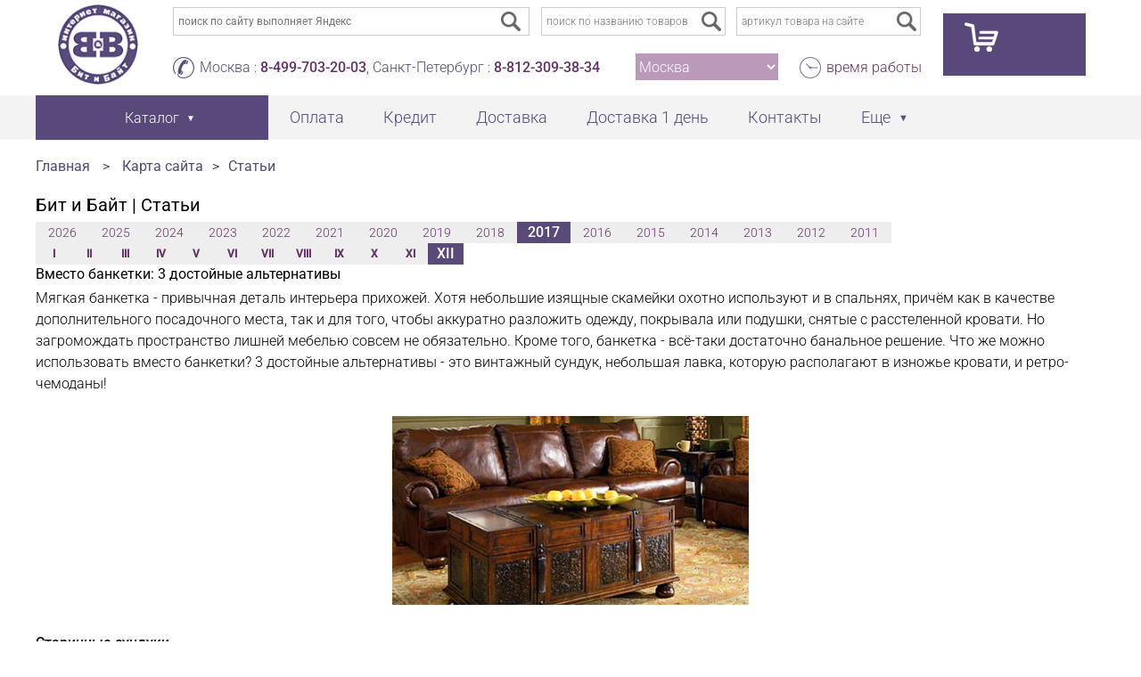

--- FILE ---
content_type: text/html; charset=UTF-8
request_url: https://www.bandb.ru/stati/vmesto-banketki-3-dostoynye-alternativy.html
body_size: 12479
content:
<!doctype html>
<html>
<head>
<!-- Yandex.Metrika counter -->
<script type="text/javascript" >
//	window.dataLayer = window.dataLayer || [];
   (function(m,e,t,r,i,k,a){m[i]=m[i]||function(){(m[i].a=m[i].a||[]).push(arguments)};
   m[i].l=1*new Date();k=e.createElement(t),a=e.getElementsByTagName(t)[0],k.async=1,k.src=r,a.parentNode.insertBefore(k,a)})
   (window, document, "script", "https://mc.yandex.ru/metrika/tag.js", "ym");

   ym(14042878, "init", {
        clickmap:true,
        trackLinks:true,
        accurateTrackBounce:true,
        webvisor:true,
        ecommerce:"dataLayer"
   });
</script>
<title>Вместо банкетки: 3 достойные альтернативы</title>
<meta name="Description" content="Вместо банкетки: 3 достойные альтернативы">
<meta name="Keywords" content="Вместо банкетки: 3 достойные альтернативы">
<meta http-equiv="Content-Type" content="text/html; charset=utf-8">
<meta name="viewport" content="width=1280">
<link rel="icon" href="/i/favicon.png" type="image/x-icon">
<link rel="icon" href="/favicon.svg" type="image/svg+xml">
<link rel="shortcut icon" href="/i/favicon.png" type="image/x-icon">
<!-- <link href="https://fonts.googleapis.com/css?family=Roboto:300,400,500&amp;subset=cyrillic,cyrillic-ext" rel="stylesheet"> -->
<link href="/css/roboto.css" rel="stylesheet">

<script type="text/javascript" src="/js/jquery-1.11.0.min.js"></script>
<script type="text/javascript" src="/js/jquery-migrate-1.2.1.min.js"></script>
<script type="text/javascript" src="/js/bandb_new.min.js"></script>
<script type="text/javascript" src="/js/nouislider.js"></script>
<script type="text/javascript" src="/js/jquery.addXbutton.js"></script>
<script type="text/javascript" src="/js/jquery.fancybox.min.js"></script>
<script type="text/javascript" src="/js/jquery.thickbox.js"></script>
<script type="text/javascript" src="/js/jquery.prettyPhoto.js"></script>
<script type="text/javascript" src="/js/jquery.inputmask.bundle.min.js"></script>
<script type="text/javascript" src="/js/jquery.jcarousel.min.js"></script>
<script type="text/javascript" src="/js/jquery.formstyler.min.js"></script>
<script type="text/javascript" src="/js/jquery.jscrollpane.min.js"></script>
<link rel="stylesheet" type="text/css" href="/css/ext.min.css">
<link rel="stylesheet" type="text/css" href="/css/site.min.css">
</head>
<body>
<div itemscope="" itemtype="http://schema.org/LocalBusiness" style="display:none;">
	<div itemprop="name">Интернет-магазин мебели Бит и Байт</div>
	<div itemtype="http://schema.org/PostalAddress" itemscope="" itemprop="address"> 
		<span itemprop="addressLocality">Москва</span>
		<span itemprop="addressLocality"> Санкт-Петербург</span>
		<span itemprop="addressLocality"> Нижний Новгород </span>
		<span itemprop="addressLocality"> Екатеринбург </span>
		<span itemprop="addressRegion"> Россия </span>
	</div>
	Phone: 
	<span itemprop="telephone">8-499-703-20-03</span>
	<span itemprop="telephone">8-812-309-38-34</span>
	<span itemprop="telephone">8-831-429-03-77</span>
	<span itemprop="telephone">8-343-318-26-65</span>
	<a itemprop="url" href="https://www.bandb.ru">www.bandb.ru</a>
	<img src="https://www.bandb.ru/i/logo_new.png" itemprop="image"/>
	Price Range: <span itemprop="priceRange">150-150000 RUB</span>
	Hours:
	<meta itemprop="openingHours" content="Mo 10:00-20:00"/>
	<meta itemprop="openingHours" content="Tu 10:00-20:00"/>
	<meta itemprop="openingHours" content="We 10:00-20:00"/>
	<meta itemprop="openingHours" content="Th 10:00-20:00"/>
	<meta itemprop="openingHours" content="Fr 10:00-20:00"/>
	<meta itemprop="openingHours" content="Sa 10:00-20:00"/>
	<meta itemprop="openingHours" content="Su 10:00-20:00"/>
	<meta itemprop="currenciesAccepted" content="RUB"/>
	<meta itemprop="paymentAccepted" content="Наличные, Кредитные карты"/>
</div>
<script type="application/ld+json">
{
  "@context": "https://schema.org",
  "@type": "FurnitureStore",
  "name": " Интернет-магазин мебели Бит и Байт",
  "image": "www.bandb.ru/i/logo_new.png",
  "@id": "",
  "url": "https://www.bandb.ru",
  "telephone": [
	"Москва: 8-499-703-20-03",
	"Санкт-Петербург: 8-812-309-38-34",
	"Нижний Новгород: 8-831-429-03-77",
	"Екатеринбург: 8-343-318-26-65",
	"Россия: 8-499-703-20-03"
  ],
  "priceRange": "150-150000 RUB",
  "address": {
    "@type": "PostalAddress",
    "streetAddress": "Юрловский проезд 17Б",
    "addressLocality": "Москва",
    "addressCountry": "RU"
  },
  "openingHoursSpecification": {
    "@type": "OpeningHoursSpecification",
    "dayOfWeek": [
      "Monday",
      "Tuesday",
      "Wednesday",
      "Thursday",
      "Friday",
      "Saturday",
      "Sunday"
    ],
    "opens": "10:00",
    "closes": "20:00"
  }
}
</script>
<div id="site_wrap">
	<div id="header_wrap"><div class="container">
		<div id="header_logo" class="inline-block"><a href="/"><img src="/i/logo_new.png"></a></div>
		<div id="header_info" class="inline-block">
			<div class="header_row">
<div id="header_searchform_wrap">

<div class="header_searchform header_searchform_ya">
<div class="ya-site-form ya-site-form_inited_no" onclick="return {'action':'/search.php','arrow':false,'bg':'transparent','fontsize':12,'fg':'#000000','language':'ru','logo':'rb','publicname':'Yandex Site Search #2214632','suggest':true,'target':'_self','tld':'ru','type':3,'usebigdictionary':true,'searchid':2214632,'webopt':false,'websearch':false,'input_fg':'#000000','input_bg':'#ffffff','input_fontStyle':'normal','input_fontWeight':'normal','input_placeholder':'поиск по сайту выполняет Яндекс','input_placeholderColor':'#ccc','input_borderColor':'#999999'}"><form action="https://yandex.ru/sitesearch" method="get" target="_self"><input type="hidden" name="searchid" value="2214632"><input type="hidden" name="l10n" value="ru"><input type="hidden" name="reqenc" value=""><input type="search" name="text" value=""><input type="submit" value="Найти"></form></div><style type="text/css">.ya-page_js_yes .ya-site-form_inited_no { display: none; }</style><script type="text/javascript">(function(w,d,c){var s=d.createElement('script'),h=d.getElementsByTagName('script')[0],e=d.documentElement;if((' '+e.className+' ').indexOf(' ya-page_js_yes ')===-1){e.className+=' ya-page_js_yes';}s.type='text/javascript';s.async=true;s.charset='utf-8';s.src=(d.location.protocol==='https:'?'https:':'http:')+'//site.yandex.net/v2.0/js/all.js';h.parentNode.insertBefore(s,h);(w[c]||(w[c]=[])).push(function(){Ya.Site.Form.init()})})(window,document,'yandex_site_callbacks');</script>
</div>

<form class="header_searchform header_searchform_art" action="/search-local.php" method="get">
<button type="submit" title="поиск" class="form_submit"></button>
<input id="site_search_name" class="search_txt input-text" type="text" name="txtkey" value="" placeholder="поиск по названию товаров">
</form>

<form class="header_searchform header_searchform_art" action="/search-local.php" method="get">
<button type="submit" title="поиск" class="form_submit"></button>
<input id="site_search_art" class="search_txt input-text" type="text" name="txtart" value="" placeholder="артикул товара на сайте">
</form>

</div>
			</div>
			<div class="header_row">
				<div id="header_contacts" class="site_shedule site_phone">Москва : <a href="tel:8-499-703-20-03">8-499-703-20-03</a>, Санкт-Петербург : <a href="tel:8-812-309-38-34">8-812-309-38-34</a></div>
<div id="header_region"><select id="select_region" size=1><option value=1 selected>Москва</option><option value=2>Санкт-Петербург</option><option value=3>Нижний Новгород</option><option value=4>Екатеринбург</option><option value=0>Россия</option></select></div>				<div class="site_shedule site_time"><a data-fancybox data-type="ajax" data-src="/time.php?height=480&amp;width=640" href="javascript:;" title="время работы Бит и Байт">время работы</a></div>
			</div>
		</div>

<div id="header_basket" class="inline-block"><a href="/cart.php" class="cart" title="Ваша корзина пуста"  onclick="an_basket()"></a><div id="basket_content"></div>
	</div></div>
	<div id="header_menu_wrap"><div class="container">
		<ul id="header_menu">
			<li>
				<a id="header_catalog_btn" href="#"><span>Каталог</span></a>
				<div id="header_catalog_wrap"><div id="header_catalog_content">
<ul id="categories_menu"><li><a class="categ_main" href="/catalog/rasprodazha/" title="! Распродажа"  data-id="555">! Распродажа</a></li><li><a class="categ_main" href="/catalog/aktsii/" title="АКЦИИ"  data-id="1092">АКЦИИ</a></li><li><a class="categ_main" href="/catalog/mebel/" title="Мебель"  data-id="20">Мебель</a></li><li><a class="categ_main" href="/catalog/mebel-dlya-prikhozhey/" title="Мебель для прихожей"  data-id="43">Мебель для прихожей</a></li><li><a class="categ_main" href="/catalog/mebel-dlya-gostinoy/" title="Мебель для гостиной"  data-id="142">Мебель для гостиной</a></li><li><a class="categ_main" href="/catalog/mebel-dlya-spalni/" title="Мебель для спальни"  data-id="137">Мебель для спальни</a></li><li><a class="categ_main" href="/catalog/mebel-dlya-detskoy/" title="Мебель для детской"  data-id="52">Мебель для детской</a></li><li><a class="categ_main" href="/catalog/modulnaya-mebel/" title="Модульная мебель"  data-id="1088">Модульная мебель</a></li><li><a class="categ_main" href="/catalog/mebel-dlya-kukhni/" title="Мебель для кухни"  data-id="24">Мебель для кухни</a></li><li><a class="categ_main" href="/catalog/ofisnaya-mebel/" title="Офисная мебель"  data-id="50">Офисная мебель</a></li></ul><div class="categories_list" id="555"><div class="categ_header"><a href="/catalog/rasprodazha/" title="! Распродажа">! Распродажа</a></div><div class="categ_wrap"><div class="categ_grid"><div class="categ_grid_item"><a href="/catalog/rasprodazha-mebeli/" title="Распродажа мебели">Распродажа мебели</a><span class="categ_qnty">&nbsp;-&nbsp;27</span><br></div></div></div></div><div class="categories_list" id="1092"><div class="categ_header"><a href="/catalog/aktsii/" title="АКЦИИ">АКЦИИ</a></div><div class="categ_wrap"><div class="categ_grid"><div class="categ_grid_item"><a href="/catalog/aktsii-mebel/" title="Акции мебель">Акции мебель</a><span class="categ_qnty">&nbsp;-&nbsp;6</span><br></div></div></div></div><div class="categories_list" id="20"><div class="categ_header"><a href="/catalog/mebel/" title="Мебель">Мебель</a></div><div class="categ_wrap"><div class="categ_grid"><div class="categ_grid_item"><a href="/catalog/kompyuternye-stoly/" title="Компьютерные столы">Компьютерные столы</a><span class="categ_qnty">&nbsp;-&nbsp;235</span><br></div><div class="categ_grid_item"><a href="/catalog/boston-domashniy-ofis/" title="Бостон домашний офис">Бостон домашний офис</a><span class="categ_qnty">&nbsp;-&nbsp;51</span><br></div><div class="categ_grid_item"><a href="/catalog/lider-8-domashniy-ofis/" title="Лидер-8 домашний офис">Лидер-8 домашний офис</a><span class="categ_qnty">&nbsp;-&nbsp;287</span><br></div><div class="categ_grid_item"><a href="/catalog/sk-9-domashniy-ofis/" title="СК-9 домашний офис">СК-9 домашний офис</a><span class="categ_qnty">&nbsp;-&nbsp;69</span><br></div><div class="categ_grid_item"><a href="/catalog/pismennye-stoly/" title="Письменные столы">Письменные столы</a><span class="categ_qnty">&nbsp;-&nbsp;49</span><br></div><div class="categ_grid_item"><a href="/catalog/kresla-kompyuternye/" title="Кресла компьютерные">Кресла компьютерные</a><span class="categ_qnty">&nbsp;-&nbsp;54</span><br></div><div class="categ_grid_item"><a href="/catalog/komody/" title="Комоды">Комоды</a><span class="categ_qnty">&nbsp;-&nbsp;222</span><br></div><div class="categ_grid_item"><a href="/catalog/tumby/" title="Тумбы">Тумбы</a><span class="categ_qnty">&nbsp;-&nbsp;49</span><br></div><div class="categ_grid_item"><a href="/catalog/shkafy/" title="Шкафы">Шкафы</a><span class="categ_qnty">&nbsp;-&nbsp;16</span><br></div><div class="categ_grid_item"><a href="/catalog/shkafy-kupe/" title="Шкафы-купе">Шкафы-купе</a><span class="categ_qnty">&nbsp;-&nbsp;7</span><br></div></div><div class="categ_grid"><div class="categ_grid_item"><a href="/catalog/stellazhi/" title="Стеллажи">Стеллажи</a><span class="categ_qnty">&nbsp;-&nbsp;66</span><br></div><div class="categ_grid_item"><a href="/catalog/penaly/" title="Пеналы">Пеналы</a><span class="categ_qnty">&nbsp;-&nbsp;9</span><br></div><div class="categ_grid_item"><a href="/catalog/polki/" title="Полки">Полки</a><span class="categ_qnty">&nbsp;-&nbsp;30</span><br></div><div class="categ_grid_item"><a href="/catalog/zerkala/" title="Зеркала">Зеркала</a><span class="categ_qnty">&nbsp;-&nbsp;158</span><br></div><div class="categ_grid_item"><a href="/catalog/zerkala-s-fatsetom/" title="Зеркала с фацетом">Зеркала с фацетом</a><span class="categ_qnty">&nbsp;-&nbsp;15</span><br></div><div class="categ_grid_item"><a href="/catalog/zerkala-s-mozaikoy/" title="Зеркала с мозаикой">Зеркала с мозаикой</a><span class="categ_qnty">&nbsp;-&nbsp;15</span><br></div><div class="categ_grid_item"><a href="/catalog/optsii-k-stolam/" title="Опции к столам">Опции к столам</a><span class="categ_qnty">&nbsp;-&nbsp;4</span><br></div><div class="categ_grid_item"><a href="/catalog/assortiment-mebeli-vremenno/" title="Ассортимент мебели временно">Ассортимент мебели временно</a><span class="categ_qnty">&nbsp;-&nbsp;25</span><br></div></div></div></div><div class="categories_list" id="43"><div class="categ_header"><a href="/catalog/mebel-dlya-prikhozhey/" title="Мебель для прихожей">Мебель для прихожей</a></div><div class="categ_wrap"><div class="categ_grid"><div class="categ_grid_item"><a href="/catalog/tumby-dlya-obuvi/" title="Тумбы для обуви">Тумбы для обуви</a><span class="categ_qnty">&nbsp;-&nbsp;19</span><br></div><div class="categ_grid_item"><a href="/catalog/banketki/" title="Банкетки">Банкетки</a><span class="categ_qnty">&nbsp;-&nbsp;36</span><br></div><div class="categ_grid_item"><a href="/catalog/pufiki/" title="Пуфики">Пуфики</a><span class="categ_qnty">&nbsp;-&nbsp;12</span><br></div><div class="categ_grid_item"><a href="/catalog/prikhozhie/" title="Прихожие">Прихожие</a><span class="categ_qnty">&nbsp;-&nbsp;26</span><br></div><div class="categ_grid_item"><a href="/catalog/shkafy-kupe/" title="Шкафы-купе">Шкафы-купе</a><span class="categ_qnty">&nbsp;-&nbsp;7</span><br></div><div class="categ_grid_item"><a href="/catalog/veshalki-dlya-verkhney-odezhdy/" title="Вешалки для верхней одежды">Вешалки для верхней одежды</a><span class="categ_qnty">&nbsp;-&nbsp;7</span><br></div><div class="categ_grid_item"><a href="/catalog/prikhozhie-kuba/" title="Прихожие Куба">Прихожие Куба</a><span class="categ_qnty">&nbsp;-&nbsp;33</span><br></div></div><div class="categ_grid"><div class="categ_grid_item"><a href="/catalog/prikhozhie-domino/" title="Прихожие Домино">Прихожие Домино</a><span class="categ_qnty">&nbsp;-&nbsp;39</span><br></div><div class="categ_grid_item"><a href="/catalog/prikhozhie-p-6/" title="Прихожие П-6">Прихожие П-6</a><span class="categ_qnty">&nbsp;-&nbsp;388</span><br></div><div class="categ_grid_item"><a href="/catalog/prikhozhie-grand/" title="Прихожие Гранд">Прихожие Гранд</a><span class="categ_qnty">&nbsp;-&nbsp;4</span><br></div><div class="categ_grid_item"><a href="/catalog/prikhozhie-layn/" title="Прихожие Лайн">Прихожие Лайн</a><span class="categ_qnty">&nbsp;-&nbsp;32</span><br></div><div class="categ_grid_item"><a href="/catalog/prikhozhie-oktava/" title="Прихожие Октава">Прихожие Октава</a><span class="categ_qnty">&nbsp;-&nbsp;138</span><br></div><div class="categ_grid_item"><a href="/catalog/prikhozhie-lira-gk/" title="Прихожие Лира ГК">Прихожие Лира ГК</a><span class="categ_qnty">&nbsp;-&nbsp;18</span><br></div></div></div></div><div class="categories_list" id="142"><div class="categ_header"><a href="/catalog/mebel-dlya-gostinoy/" title="Мебель для гостиной">Мебель для гостиной</a></div><div class="categ_wrap"><div class="categ_grid"><div class="categ_grid_item"><a href="/catalog/stenki-dlya-gostinoy/" title="Стенки для гостиной">Стенки для гостиной</a><span class="categ_qnty">&nbsp;-&nbsp;9</span><br></div><div class="categ_grid_item"><a href="/catalog/tumby-dlya-apparatury/" title="Тумбы для аппаратуры">Тумбы для аппаратуры</a><span class="categ_qnty">&nbsp;-&nbsp;79</span><br></div><div class="categ_grid_item"><a href="/catalog/stoly-zhurnalnye/" title="Столы журнальные">Столы журнальные</a><span class="categ_qnty">&nbsp;-&nbsp;10</span><br></div><div class="categ_grid_item"><a href="/catalog/gostinaya-archi/" title="Гостиная Арчи">Гостиная Арчи</a><span class="categ_qnty">&nbsp;-&nbsp;10</span><br></div><div class="categ_grid_item"><a href="/catalog/gostinaya-bel/" title="Гостиная Бэль">Гостиная Бэль</a><span class="categ_qnty">&nbsp;-&nbsp;16</span><br></div><div class="categ_grid_item"><a href="/catalog/gostinaya-rokvud/" title="Гостиная Роквуд">Гостиная Роквуд</a><span class="categ_qnty">&nbsp;-&nbsp;10</span><br></div></div></div></div><div class="categories_list" id="137"><div class="categ_header"><a href="/catalog/mebel-dlya-spalni/" title="Мебель для спальни">Мебель для спальни</a></div><div class="categ_wrap"><div class="categ_grid"><div class="categ_grid_item"><a href="/catalog/krovati/" title="Кровати">Кровати</a><span class="categ_qnty">&nbsp;-&nbsp;113</span><br></div><div class="categ_grid_item"><a href="/catalog/tualetnye-stoliki/" title="Туалетные столики">Туалетные столики</a><span class="categ_qnty">&nbsp;-&nbsp;190</span><br></div><div class="categ_grid_item"><a href="/catalog/komody/" title="Комоды">Комоды</a><span class="categ_qnty">&nbsp;-&nbsp;222</span><br></div><div class="categ_grid_item"><a href="/catalog/tumby-prikrovatnye/" title="Тумбы прикроватные">Тумбы прикроватные</a><span class="categ_qnty">&nbsp;-&nbsp;5</span><br></div><div class="categ_grid_item"><a href="/catalog/matrasy/" title="Матрасы">Матрасы</a><span class="categ_qnty">&nbsp;-&nbsp;161</span><br></div><div class="categ_grid_item"><a href="/catalog/spalnya-sakura/" title="Спальня Сакура">Спальня Сакура</a><span class="categ_qnty">&nbsp;-&nbsp;26</span><br></div><div class="categ_grid_item"><a href="/catalog/spalnya-kameliya/" title="Спальня Камелия">Спальня Камелия</a><span class="categ_qnty">&nbsp;-&nbsp;38</span><br></div><div class="categ_grid_item"><a href="/catalog/belaya-spalnya-kameliya/" title="Белая спальня Камелия">Белая спальня Камелия</a><span class="categ_qnty">&nbsp;-&nbsp;39</span><br></div><div class="categ_grid_item"><a href="/catalog/kameliya-dub-sonoma/" title="Камелия дуб сонома">Камелия дуб сонома</a><span class="categ_qnty">&nbsp;-&nbsp;39</span><br></div></div><div class="categ_grid"><div class="categ_grid_item"><a href="/catalog/spalnya-fiesta/" title="Спальня Фиеста">Спальня Фиеста</a><span class="categ_qnty">&nbsp;-&nbsp;20</span><br></div><div class="categ_grid_item"><a href="/catalog/spalnya-standart-venge/" title="Спальня Стандарт венге">Спальня Стандарт венге</a><span class="categ_qnty">&nbsp;-&nbsp;94</span><br></div><div class="categ_grid_item"><a href="/catalog/belaya-spalnya-standart/" title="Белая спальня Стандарт">Белая спальня Стандарт</a><span class="categ_qnty">&nbsp;-&nbsp;94</span><br></div><div class="categ_grid_item"><a href="/catalog/spalnya-standart-dub-sonoma/" title="Спальня Стандарт дуб сонома">Спальня Стандарт дуб сонома</a><span class="categ_qnty">&nbsp;-&nbsp;94</span><br></div><div class="categ_grid_item"><a href="/catalog/spalnya-musson/" title="Спальня Муссон">Спальня Муссон</a><span class="categ_qnty">&nbsp;-&nbsp;54</span><br></div><div class="categ_grid_item"><a href="/catalog/spalnya-ameli-mobi/" title="Спальня Амели Моби">Спальня Амели Моби</a><span class="categ_qnty">&nbsp;-&nbsp;25</span><br></div><div class="categ_grid_item"><a href="/catalog/spalnya-afina-gk/" title="Спальня Афина ГК">Спальня Афина ГК</a><span class="categ_qnty">&nbsp;-&nbsp;204</span><br></div><div class="categ_grid_item"><a href="/catalog/spalnya-amen/" title="Спальня Амьен">Спальня Амьен</a><span class="categ_qnty">&nbsp;-&nbsp;9</span><br></div><div class="categ_grid_item"><a href="/catalog/spalnya-rumba/" title="Спальня Румба">Спальня Румба</a><span class="categ_qnty">&nbsp;-&nbsp;6</span><br></div></div></div></div><div class="categories_list" id="52"><div class="categ_header"><a href="/catalog/mebel-dlya-detskoy/" title="Мебель для детской">Мебель для детской</a></div><div class="categ_wrap"><div class="categ_grid"><div class="categ_grid_item"><a href="/catalog/mebel-dlya-detskoy-komnaty/" title="Мебель для детской комнаты">Мебель для детской комнаты</a><span class="categ_qnty">&nbsp;-&nbsp;4</span><br></div><div class="categ_grid_item"><a href="/catalog/detskie-stenki/" title="Детские стенки">Детские стенки</a><span class="categ_qnty">&nbsp;-&nbsp;1</span><br></div><div class="categ_grid_item"><a href="/catalog/krovati-detskie/" title="Кровати детские">Кровати детские</a><span class="categ_qnty">&nbsp;-&nbsp;3</span><br></div><div class="categ_grid_item"><a href="/catalog/detskie-matrasy/" title="Детские матрасы">Детские матрасы</a><span class="categ_qnty">&nbsp;-&nbsp;49</span><br></div><div class="categ_grid_item"><a href="/catalog/kresla-kompyuternye/" title="Кресла компьютерные">Кресла компьютерные</a><span class="categ_qnty">&nbsp;-&nbsp;54</span><br></div><div class="categ_grid_item"><a href="/catalog/molodezhnaya-vudi/" title="Молодёжная Вуди">Молодёжная Вуди</a><span class="categ_qnty">&nbsp;-&nbsp;59</span><br></div><div class="categ_grid_item"><a href="/catalog/detskaya-eyp/" title="Детская Эйп">Детская Эйп</a><span class="categ_qnty">&nbsp;-&nbsp;24</span><br></div><div class="categ_grid_item"><a href="/catalog/molodezhnaya-toronto/" title="Молодёжная Торонто">Молодёжная Торонто</a><span class="categ_qnty">&nbsp;-&nbsp;52</span><br></div><div class="categ_grid_item"><a href="/catalog/molodezhnaya-dzhastin/" title="Молодёжная Джастин">Молодёжная Джастин</a><span class="categ_qnty">&nbsp;-&nbsp;13</span><br></div><div class="categ_grid_item"><a href="/catalog/detskaya-alfa/" title="Детская Альфа">Детская Альфа</a><span class="categ_qnty">&nbsp;-&nbsp;1</span><br></div></div></div></div><div class="categories_list" id="1088"><div class="categ_header"><a href="/catalog/modulnaya-mebel/" title="Модульная мебель">Модульная мебель</a></div><div class="categ_wrap"><div class="categ_grid"><div class="categ_grid_item"><a href="/catalog/liverpul/" title="Ливерпуль">Ливерпуль</a><span class="categ_qnty">&nbsp;-&nbsp;62</span><br></div><div class="categ_grid_item"><a href="/catalog/mori/" title="Мори">Мори</a><span class="categ_qnty">&nbsp;-&nbsp;1612</span><br></div><div class="categ_grid_item"><a href="/catalog/nika-modulnaya/" title="Ника модульная">Ника модульная</a><span class="categ_qnty">&nbsp;-&nbsp;25</span><br></div><div class="categ_grid_item"><a href="/catalog/valensiya-modulnaya/" title="Валенсия модульная">Валенсия модульная</a><span class="categ_qnty">&nbsp;-&nbsp;126</span><br></div><div class="categ_grid_item"><a href="/catalog/truvor/" title="Трувор">Трувор</a><span class="categ_qnty">&nbsp;-&nbsp;280</span><br></div><div class="categ_grid_item"><a href="/catalog/ostin/" title="Остин">Остин</a><span class="categ_qnty">&nbsp;-&nbsp;358</span><br></div><div class="categ_grid_item"><a href="/catalog/sidney/" title="Сидней">Сидней</a><span class="categ_qnty">&nbsp;-&nbsp;262</span><br></div><div class="categ_grid_item"><a href="/catalog/eyr/" title="Эйр">Эйр</a><span class="categ_qnty">&nbsp;-&nbsp;16</span><br></div></div></div></div><div class="categories_list" id="24"><div class="categ_header"><a href="/catalog/mebel-dlya-kukhni/" title="Мебель для кухни">Мебель для кухни</a></div><div class="categ_wrap"><div class="categ_grid"><div class="categ_grid_item"><a href="/catalog/kukhni/" title="Кухни">Кухни</a><span class="categ_qnty">&nbsp;-&nbsp;12</span><br></div><div class="categ_grid_item"><a href="/catalog/stoly-obedennye/" title="Столы обеденные">Столы обеденные</a><span class="categ_qnty">&nbsp;-&nbsp;30</span><br></div><div class="categ_grid_item"><a href="/catalog/kukhonnye-stulya/" title="Кухонные стулья">Кухонные стулья</a><span class="categ_qnty">&nbsp;-&nbsp;76</span><br></div><div class="categ_grid_item"><a href="/catalog/taburety/" title="Табуреты">Табуреты</a><span class="categ_qnty">&nbsp;-&nbsp;6</span><br></div><div class="categ_grid_item"><a href="/catalog/kukhnya-mebel--24/" title="Кухня Мебель--24">Кухня Мебель--24</a><span class="categ_qnty">&nbsp;-&nbsp;15</span><br></div><div class="categ_grid_item"><a href="/catalog/kukhnya-meri/" title="Кухня Мери">Кухня Мери</a><span class="categ_qnty">&nbsp;-&nbsp;18</span><br></div></div></div></div><div class="categories_list" id="50"><div class="categ_header"><a href="/catalog/ofisnaya-mebel/" title="Офисная мебель">Офисная мебель</a></div><div class="categ_wrap"><div class="categ_grid"><div class="categ_grid_item"><a href="/catalog/kresla-kompyuternye/" title="Кресла компьютерные">Кресла компьютерные</a><span class="categ_qnty">&nbsp;-&nbsp;54</span><br></div><div class="categ_grid_item"><a href="/catalog/tumby/" title="Тумбы">Тумбы</a><span class="categ_qnty">&nbsp;-&nbsp;49</span><br></div><div class="categ_grid_item"><a href="/catalog/stellazhi/" title="Стеллажи">Стеллажи</a><span class="categ_qnty">&nbsp;-&nbsp;66</span><br></div><div class="categ_grid_item"><a href="/catalog/polki/" title="Полки">Полки</a><span class="categ_qnty">&nbsp;-&nbsp;30</span><br></div><div class="categ_grid_item"><a href="/catalog/raznoe/" title="Разное">Разное</a><span class="categ_qnty">&nbsp;-&nbsp;17</span><br></div></div></div></div>				</div></div>
			</li>
			<li><a href="/payment.php" title="Способы оплаты заказов">Оплата</a></li>
			<li><a href="/mebel-v-kredit.php" title="Мебель в кредит">Кредит</a></li>
			<li><a href="/anketa.php" title="Доставка товаров Бит и Байт">Доставка</a></li>
			<li><a href="/dostavka-one-day.php" title="Очень быстрая доставка">Доставка 1 день</a></li>
			<li><a href="/work.php" title="Контакты магазина Бит и Байт">Контакты</a></li>
			<li><a href="#" class="arrow" >Еще</a>
				<ul class="submenu">
					<li><a href="/about.php" title="О нас - история Бит и Байт">О нас</a></li>
					<li><a href="/feedback.php" title="Обратная связь">Обратная связь</a></li>
					<li><a href="/map.php" title="Бит и Байт карта сайта">Карта сайта</a></li>
				</ul>
			</li>
		</ul>
	</div></div>
	<div id="main_wrap"><div class="container">
<div class="breadcrumbs"><span><a class="path" href="/" title="Бит и Байт главная страница">Главная</a></span> &gt; <span><a class="path" href="/map.php">Карта сайта</a></span>&gt;<span><a class="path" href="/stati/">Статьи</a></span></div><h1>Бит и Байт | Статьи</h1><table border="0" cellspacing="2" cellpadding="3"><tr><td class="year"><a class="year" href="/stati/?y=2026&m=2" title="Показать статьи за 2010г.">2026</a></td><td class="year"><a class="year" href="/stati/?y=2025&m=12" title="Показать статьи за 2010г.">2025</a></td><td class="year"><a class="year" href="/stati/?y=2024&m=12" title="Показать статьи за 2010г.">2024</a></td><td class="year"><a class="year" href="/stati/?y=2023&m=12" title="Показать статьи за 2010г.">2023</a></td><td class="year"><a class="year" href="/stati/?y=2022&m=12" title="Показать статьи за 2010г.">2022</a></td><td class="year"><a class="year" href="/stati/?y=2021&m=12" title="Показать статьи за 2010г.">2021</a></td><td class="year"><a class="year" href="/stati/?y=2020&m=12" title="Показать статьи за 2010г.">2020</a></td><td class="year"><a class="year" href="/stati/?y=2019&m=12" title="Показать статьи за 2010г.">2019</a></td><td class="year"><a class="year" href="/stati/?y=2018&m=12" title="Показать статьи за 2010г.">2018</a></td><td class="year_c"><b>2017</b></td><td class="year"><a class="year" href="/stati/?y=2016&m=12" title="Показать статьи за 2010г.">2016</a></td><td class="year"><a class="year" href="/stati/?y=2015&m=12" title="Показать статьи за 2010г.">2015</a></td><td class="year"><a class="year" href="/stati/?y=2014&m=12" title="Показать статьи за 2010г.">2014</a></td><td class="year"><a class="year" href="/stati/?y=2013&m=12" title="Показать статьи за 2010г.">2013</a></td><td class="year"><a class="year" href="/stati/?y=2012&m=12" title="Показать статьи за 2010г.">2012</a></td><td class="year">2011</td></tr></table><table border="0" cellspacing="2" cellpadding="3"><tr><td class="month"><a class="month" href="/stati/?y=2017&m=1" title="Показать статьи за I 2017г.">I</a></td><td class="month"><a class="month" href="/stati/?y=2017&m=2" title="Показать статьи за II 2017г.">II</a></td><td class="month"><a class="month" href="/stati/?y=2017&m=3" title="Показать статьи за III 2017г.">III</a></td><td class="month"><a class="month" href="/stati/?y=2017&m=4" title="Показать статьи за IV 2017г.">IV</a></td><td class="month"><a class="month" href="/stati/?y=2017&m=5" title="Показать статьи за V 2017г.">V</a></td><td class="month"><a class="month" href="/stati/?y=2017&m=6" title="Показать статьи за VI 2017г.">VI</a></td><td class="month"><a class="month" href="/stati/?y=2017&m=7" title="Показать статьи за VII 2017г.">VII</a></td><td class="month"><a class="month" href="/stati/?y=2017&m=8" title="Показать статьи за VIII 2017г.">VIII</a></td><td class="month"><a class="month" href="/stati/?y=2017&m=9" title="Показать статьи за IX 2017г.">IX</a></td><td class="month"><a class="month" href="/stati/?y=2017&m=10" title="Показать статьи за X 2017г.">X</a></td><td class="month"><a class="month" href="/stati/?y=2017&m=11" title="Показать статьи за XI 2017г.">XI</a></td><td class="month_c"><b>XII</b></td></tr></table><h3>Вместо банкетки: 3 достойные альтернативы</h3>Мягкая банкетка - привычная деталь интерьера прихожей. Хотя небольшие изящные скамейки охотно используют и в спальнях, причём как в качестве дополнительного посадочного места, так и для того, чтобы аккуратно разложить одежду, покрывала или подушки, снятые с расстеленной кровати. Но загромождать пространство лишней мебелью совсем не обязательно. Кроме того, банкетка - всё-таки достаточно банальное решение. Что же можно использовать вместо банкетки? 3 достойные альтернативы - это винтажный сундук, небольшая лавка, которую располагают в изножье кровати, и ретро-чемоданы!<br />
<br />
<div align="center"><img border="0" width="400" height="212" src="/stati-img/2017/vmesto-banketki-3-dostoynye-alternativy-041217.jpg" alt="Вместо банкетки: 3 достойные альтернативы" title="Вместо банкетки: 3 достойные альтернативы"></div><br />
<b>Старинные сундуки</b><br />
Антикварный сундук, купленный на «блошином» рынке, может составить достойную конкуренцию банкеткам. Перекрасьте, декорируйте его по-новому - и вы увидите, как старая вещь обретает второе дыхание. Сундук, расположенный в изножье кровати, не только выглядит привлекательнее и оригинальнее, чем обычная банкетка, но ещё и гораздо удобнее с практической точки зрения. Внутри него можно держать сменное постельное бельё, подушки, одеяла - там вполне хватит для этого места. Достаточно высокий сундук может даже заменить комод, который используется для хранения постельных принадлежностей. <br />
<br />
<b>Лавки</b><br />
Лавка - это ближайшая «родственница» банкетки: простая и функциональная, она, будучи расположенной у изножья кровати, придаст законченный вид интерьеру спальни. Кроме чисто декоративной функции, лавка может использоваться по своему прямому назначению, т.е. в качестве сиденья, а также играть роль мини-столика, на который удобно ставить поднос с утренним кофе и панкейками. <br />
<br />
<b>Ретро-чемоданы</b><br />
Самое необычное дизайнерское решение - это «видавшие виды» чемоданы, поставленные друг на друга; потрёпанные временем, с характерными потёртостями. Сидеть на такой импровизированной «банкетке», разумеется, неудобно, но подобная конструкция придаст особый, непринуждённый ретро-шик интерьеру вашей спальни.  Внутри чемоданов можно хранить книги и бытовые мелочи, а в вечернее время использовать для того, чтобы аккуратно разместить подушки и покрывала, снятые с кровати. <br />
 <br><br><p>Все статьи за Декабрь 2017 г.:</p><div><b>31.12.2017</b>&nbsp;<a href="/stati/mebelnaya-obivka-izuchenie-otzyvov-pokupateley.html">Мебельная обивка. Изучение отзывов покупателей</a></div><div><b>31.12.2017</b>&nbsp;<a href="/stati/detskiy-divan-kakoy-vybrat-dlya-svoego-rebenka.html">Детский диван. Какой выбрать для своего ребёнка?</a></div><div><b>30.12.2017</b>&nbsp;<a href="/stati/vybor-mebeli-v-gostinuyu-neskolko-variantov-i-sovetov.html">Выбор мебели в гостиную. Несколько вариантов и советов</a></div><div><b>30.12.2017</b>&nbsp;<a href="/stati/obustroystvo-kukhni-rassmotrite-chasto-povtoryayushchiesya-oshibki.html">Обустройство кухни. Рассмотрите часто повторяющиеся ошибки</a></div><div><b>29.12.2017</b>&nbsp;<a href="/stati/gotovoe-reshenie-ili-programma-mebeli-dlya-spalni.html">Готовое решение или программа мебели для спальни</a></div><div><b>29.12.2017</b>&nbsp;<a href="/stati/raznovidnosti-tualetnykh-stolikov-kakoy-budet-vash.html">Разновидности туалетных столиков. Какой будет Ваш?</a></div><div><b>28.12.2017</b>&nbsp;<a href="/stati/ofisnyy-shkaf-vybor-v-polzu-prezentabelnosti-i-funktsionalnosti.html">Офисный шкаф. Выбор в пользу презентабельности и функциональности</a></div><div><b>28.12.2017</b>&nbsp;<a href="/stati/chto-nuzhno-uchest-pri-vybore-myagkoy-mebeli.html">Что нужно учесть, при выборе мягкой мебели?</a></div><div><b>27.12.2017</b>&nbsp;<a href="/stati/ukhod-za-tekstilnoy-obivkoy-uchityvaya-osobennosti-materiala.html">Уход за текстильной обивкой, учитывая особенности материала</a></div><div><b>27.12.2017</b>&nbsp;<a href="/stati/komplekt-postelnogo-vybor-mezhdu-naturalnym-i-sinteticheskim.html">Комплект постельного: выбор между натуральным и синтетическим</a></div><div><b>27.12.2017</b>&nbsp;<a href="/stati/vse-o-komode-materialy-razmer-napolnenie-dizayn.html">Всё о комоде: материалы, размер, наполнение, дизайн</a></div><div><b>26.12.2017</b>&nbsp;<a href="/stati/shkaf-v-vannuyu-stoit-li-riskovat.html">Шкаф в ванную. Стоит ли рисковать?</a></div><div><b>25.12.2017</b>&nbsp;<a href="/stati/shkaf-v-prikhozhey-i-eto-reshenie-ne-lisheno-raznoobraziya.html">Шкаф в прихожей. И это решение не лишено разнообразия</a></div><div><b>25.12.2017</b>&nbsp;<a href="/stati/kozhanyy-i-uglovoy-srazu-dva-preimushchestva-stilnogo-divana.html">Кожаный и угловой - сразу два преимущества стильного дивана</a></div><div><b>24.12.2017</b>&nbsp;<a href="/stati/stulchik-dlya-kormleniya-statsionarnyy-buster-ili-podvesnoy.html">Стульчик для кормления: стационарный, бустер или подвесной?</a></div><div><b>24.12.2017</b>&nbsp;<a href="/stati/dveri-so-steklom-nekotorye-vazhnye-osobennosti.html">Двери со стеклом. Некоторые важные особенности</a></div><div><b>23.12.2017</b>&nbsp;<a href="/stati/kukhonnyy-divan-bezoshibochnyy-vybor-karkasa-i-obivki.html">Кухонный диван. Безошибочный выбор каркаса и обивки</a></div><div><b>23.12.2017</b>&nbsp;<a href="/stati/uglovoy-shkaf-tipichnaya-mebel-s-netipichnym-dizaynom.html">Угловой шкаф - типичная мебель с нетипичным дизайном</a></div><div><b>22.12.2017</b>&nbsp;<a href="/stati/taburet-perezhitok-proshlogo-ili-novyy-vitok-populyarnosti.html">Табурет - пережиток прошлого или новый виток популярности?</a></div><div><b>22.12.2017</b>&nbsp;<a href="/stati/chto-nuzhno-uchest-pri-vybore-kresla.html">Что нужно учесть при выборе кресла?</a></div><div><b>21.12.2017</b>&nbsp;<a href="/stati/oformlenie-mesta-dlya-shkolnika-pravila-i-nyuansy.html">Оформление места для школьника. Правила и нюансы</a></div><div><b>21.12.2017</b>&nbsp;<a href="/stati/vygodnye-sposoby-kupit-mebel-nedorogo.html">Выгодные способы купить мебель недорого</a></div><div><b>20.12.2017</b>&nbsp;<a href="/stati/dizaynerskiy-stul-ili-obychnyy-taburet-vybor-obedennoy-gruppy.html">Дизайнерский стул или обычный табурет? Выбор обеденной группы</a></div><div><b>20.12.2017</b>&nbsp;<a href="/stati/vechnyy-interer-mebel-kak-element-klassiki.html">Вечный интерьер. Мебель, как элемент классики</a></div><div><b>19.12.2017</b>&nbsp;<a href="/stati/stol-knizhka-vybor-iz-mnogoobraziya-konstruktsiy.html">Стол-книжка. Выбор из многообразия конструкций</a></div><div><b>19.12.2017</b>&nbsp;<a href="/stati/dovodchiki-na-strazhe-tselostnosti-shkafa-kupe.html">Доводчики на страже целостности шкафа-купе</a></div><div><b>18.12.2017</b>&nbsp;<a href="/stati/3-elementa-kotorye-ukrasyat-lyuboy-interer.html">3 элемента, которые украсят любой интерьер</a></div><div><b>18.12.2017</b>&nbsp;<a href="/stati/kak-oformit-zonu-dlya-chteniya-v-interere-sovremennoy-kvartiry.html">Как оформить зону для чтения в интерьере современной квартиры</a></div><div><b>17.12.2017</b>&nbsp;<a href="/stati/3-predmeta-mebeli-kotorye-dolzhny-byt-v-kazhdom-interere.html">3 предмета мебели, которые должны быть в каждом интерьере</a></div><div><b>17.12.2017</b>&nbsp;<a href="/stati/kak-pravilno-sporit-s-dizaynerom.html">Как правильно спорить с дизайнером?</a></div><div><b>16.12.2017</b>&nbsp;<a href="/stati/kak-vybrat-dizayn-interera.html">Как выбрать дизайн интерьера?</a></div><div><b>16.12.2017</b>&nbsp;<a href="/stati/4-veskie-prichiny-srochno-obnovit-interer.html">4 веские причины срочно обновить интерьер</a></div><div><b>15.12.2017</b>&nbsp;<a href="/stati/osushiteli-uvlazhniteli-i-drugie-pribory-dlya-komforta.html">Осушители, увлажнители и другие приборы для комфорта</a></div><div><b>15.12.2017</b>&nbsp;<a href="/stati/kukhonnyy-rabochiy-fartuk-razmer-ergonomika-estetichnost.html">Кухонный рабочий фартук: размер, эргономика, эстетичность</a></div><div><b>14.12.2017</b>&nbsp;<a href="/stati/servant-funktsionalnost-i-elegantnost-proverennaya-vekami.html">Сервант: функциональность и элегантность, проверенная веками</a></div><div><b>14.12.2017</b>&nbsp;<a href="/stati/zerkalnaya-glad-tainstvennost-i-funktsionalnost-v-kazhdoy-komnate.html">Зеркальная гладь - таинственность и функциональность в каждой комнате</a></div><div><b>13.12.2017</b>&nbsp;<a href="/stati/yarkie-aktsenty-solnechnyy-zheltyy.html">Яркие акценты: солнечный жёлтый</a></div><div><b>13.12.2017</b>&nbsp;<a href="/stati/kak-ochistit-kukhonnuyu-vytyazhku-operativno-i-effektivno.html">Как очистить кухонную вытяжку оперативно и эффективно?</a></div><div><b>12.12.2017</b>&nbsp;<a href="/stati/ukhod-za-mebelyu-v-zavisimosti-ot-materiala.html">Уход за мебелью, в зависимости от материала</a></div><div><b>12.12.2017</b>&nbsp;<a href="/stati/chetyre-vazhneyshie-osobennosti-mebeli-iz-berezy-i-sosny.html">Четыре важнейшие особенности мебели из берёзы и сосны</a></div><div><b>11.12.2017</b>&nbsp;<a href="/stati/zhurnalnyy-stolik-na-kolesakh-preimushchestva-mobilnoy-mebeli.html">Журнальный столик на колёсах. Преимущества мобильной мебели</a></div><div><b>11.12.2017</b>&nbsp;<a href="/stati/poleznye-sovety-kotorye-pomogut-sekonomit-dengi-pri-pokupke-kukhni.html">Полезные советы, которые помогут сэкономить деньги при покупке кухни</a></div><div><b>10.12.2017</b>&nbsp;<a href="/stati/divan-raskladushka-ostevoy-ili-kazhdodnevnyy.html">Диван-раскладушка: гостевой или каждодневный?</a></div><div><b>10.12.2017</b>&nbsp;<a href="/stati/idealnyy-divan-dlya-malenkoy-gostinoy.html">Идеальный диван для маленькой гостиной</a></div><div><b>09.12.2017</b>&nbsp;<a href="/stati/mebel-pervonachalnoy-vazhnosti.html">Мебель первоначальной важности</a></div><div><b>09.12.2017</b>&nbsp;<a href="/stati/kompaktnyy-shkaf-na-balkon-ratsionalno-udobno-vygodno.html">Компактный шкаф на балкон: рационально, удобно, выгодно</a></div><div><b>08.12.2017</b>&nbsp;<a href="/stati/krovat-s-sistemoy-podema-sushchestvuyut-li-nedostatki.html">Кровать с системой подъёма. Существуют ли недостатки?</a></div><div><b>08.12.2017</b>&nbsp;<a href="/stati/elitnaya-mebel-ratsionalnyy-vybor-ili-kapriz.html">Элитная мебель - рациональный выбор или каприз?</a></div><div><b>07.12.2017</b>&nbsp;<a href="/stati/podushka-valik-dekorativnoe-ili-lechebnoe-izdelie.html">Подушка-валик: декоративное или лечебное изделие?</a></div><div><b>07.12.2017</b>&nbsp;<a href="/stati/sovremennaya-meblirovka-spalni-chto-eto-takoe.html">Современная меблировка спальни - что это такое?</a></div><div><b>06.12.2017</b>&nbsp;<a href="/stati/podvodnye-kamni-na-chto-sleduet-obratit-vnimanie-vybiraya-divan.html">Подводные камни: на что следует обратить внимание, выбирая диван?</a></div><div><b>06.12.2017</b>&nbsp;<a href="/stati/pokupka-mebeli-neskolko-tsennykh-rekomendatsiy.html">Покупка мебели. Несколько ценных рекомендаций</a></div><div><b>05.12.2017</b>&nbsp;<a href="/stati/shkaf-dlya-stolovoy-kakuyu-konstruktsiyu-vybrat.html">Шкаф для столовой: какую конструкцию выбрать?</a></div><div><span style="color:red;"><b>05.12.2017</b>&nbsp;Вместо банкетки: 3 достойные альтернативы</span></div><div><b>04.12.2017</b>&nbsp;<a href="/stati/kak-obustroit-prostranstvo-krokhotnoy-vannoy.html">Как обустроить пространство крохотной ванной?</a></div><div><b>04.12.2017</b>&nbsp;<a href="/stati/mebel-i-drugie-sostavlyayushchie-bezopasnogo-interera.html">Мебель и другие составляющие безопасного интерьера</a></div><div><b>03.12.2017</b>&nbsp;<a href="/stati/tsvetnye-dveri-otvazhtes-na-smeloe-reshenie.html">Цветные двери. Отважьтесь на смелое решение</a></div><div><b>03.12.2017</b>&nbsp;<a href="/stati/neobychnyy-vzglyad-na-obychnuyu-rakovinu.html">Необычный взгляд на обычную раковину</a></div><div><b>02.12.2017</b>&nbsp;<a href="/stati/novye-trendy-dlya-kukhni-modnyy-interer-2018.html">Новые тренды для кухни. Модный интерьер 2018</a></div><div><b>02.12.2017</b>&nbsp;<a href="/stati/vannaya-komnata-spisok-oshibok-kotorye-nuzhno-izbegat.html">Ванная комната. Список ошибок, которые нужно избегать</a></div><div><b>01.12.2017</b>&nbsp;<a href="/stati/na-povestke-dnya-pokupka-divana.html">На повестке дня покупка дивана</a></div><div><b>01.12.2017</b>&nbsp;<a href="/stati/bytovaya-tekhnika-rasstanovka-bez-ushcherba-dlya-estetichnosti.html">Бытовая техника. Расстановка без ущерба для эстетичности</a></div>	</div></div>
	<div id="footer_wrap"><div class="container"><div id="footer_content">
		<div id="footer_icons">
			<a class="ok" href="https://ok.ru/group/52474340442296" title="Бит и Байт в Одноклассники" target="_blank"></a>
			<a class="vk" href="https://vk.com/bandb_ru" title="Бит и Байт в ВКонтакте" target="_blank"></a>
		</div>
		<div id="footer_contacts">Москва : <a href="tel:8-499-703-20-03">8-499-703-20-03</a><br>Санкт-Петербург : <a href="tel:8-812-309-38-34">8-812-309-38-34</a></div>
		<div id="footer_info">Copyright © 1995—2026 «Бит и Байт»&nbsp;&nbsp;При использовании любого материала с данного сайта ссылка на <a href="/">www.bandb.ru</a> обязательна</div>
	</div></div></div>
</div>
<div id="site_splash"><img src="/i/loading4.gif"></div>
<!--noindex-->
<!-- Yandex.Metrika counter -->
<noscript><div><img src="https://mc.yandex.ru/watch/14042878" style="position:absolute; left:-9999px;" alt="" /></div></noscript>
<!-- /Yandex.Metrika counter -->
<!--/noindex-->
<div itemscope="" itemtype="http://schema.org/BreadcrumbList" style="display:none;"></div>
<script type="application/ld+json">
{
  "@context": "https://schema.org",
  "@type": "BreadcrumbList",
  "itemListElement": [  ]
}
</script>
</body>
</html>


--- FILE ---
content_type: application/javascript
request_url: https://www.bandb.ru/js/bandb_new.min.js
body_size: 3064
content:
function an_basket(){return ym(14042878,"reachGoal","basket"),gtag("event","basket",{event_category:"engagement"}),!0}function an_buy(e){return ym(14042878,"reachGoal",e),gtag("event",e,{event_category:"engagement"}),!0}function an_order(e){return ym(14042878,"reachGoal",e),gtag("event",e,{event_category:"open_form"}),"undefined"!=typeof cart_items&&cart_items.length&&gtag("event","begin_checkout",{items:cart_items}),!0}function SetCarouselGood(){}function AjaxResponseProcessing(e){if(e.error)alert(e.error);else{if(e.url&&window.location.assign(e.url),e.history&&(window.history.pushState(null,null,e.history),console.log(e.history)),e.values)for(el in e.values)$(el).val(e.values[el]);if(e.blocks)for(el in e.blocks)$(el).html(e.blocks[el]);if(e.hide)for(el in e.hide)$(el).hide();if(e.addclass)for(el in e.addclass)$(el).addClass(e.addclass[el]);if(e.removeclass)for(el in e.removeclass)$(el).removeClass(e.removeclass[el]);if(e.toggleclass)for(el in e.toggleclass)$(el).toggleClass(e.toggleclass[el]);if(e.gtags)for(el in e.gtags)gtag("event",el,e.gtags[el]);if(e.ecommerce)for(el in e.ecommerce)dataLayer.push({ecommerce:e.ecommerce[el]});if(e.log)for(el in e.log)console.log(e.log[el]);e.cart_items&&"undefined"!=typeof cart_items&&(cart_items=e.cart_items)}}
function an_d3d(e){return ym(14042878,"reachGoal",e),!0}
$(document).ready(function(){
//var a_3dc = $("#3d_constructor");
var w = Math.min( window.innerWidth - 160, 1280);
var h = Math.round( w * 0.5625 );
//var href = $(a_3dc).data("href") + "?w=" + w + "&h=" + h + "&iframe=true&width=" + (w + 20) + "&height=" + (h + 20);
//$(a_3dc).data("href") + "?w=" + w + "&h=" + h + "&iframe=true&width=" + (w + 20) + "&height=" + (h + 20);
//$(a_3dc).attr("href", href).prettyPhoto({theme:"facebook", show_title: true, opacity: 0.50, autoplay_slideshow: false, deeplinking: false, overlay_gallery: true, social_tools: ""});
$( 'a.3d_constructor' ).each(function(i) {
	var href = $(this).data("href") + "?w=" + w + "&h=" + h + "&iframe=true&width=" + (w + 20) + "&height=" + (h + 20);
	$(this).data("href") + "?w=" + w + "&h=" + h + "&iframe=true&width=" + (w + 20) + "&height=" + (h + 20);
	$(this).attr("href", href).prettyPhoto({theme:"facebook", show_title: true, opacity: 0.50, autoplay_slideshow: false, deeplinking: false, overlay_gallery: true, social_tools: ""});
});
$.fancybox.defaults.touch=!1,$("a[rel^='prettyPhoto'], a[rel^='facebox']").prettyPhoto({theme:"facebook",show_title:!0,opacity:.5,autoplay_slideshow:!1,deeplinking:!1,overlay_gallery:!0,social_tools:""}),$("input.search_txt").AddXbutton({img:"/img/x.gif"}),$(document).on("click",function(e){"breadcrumbs_submenu"!=e.target.className&&$(".breadcrumbs_submenu").hide()}),$("form.site_searchform").submit(function(){return""!=$(this).find("input.search_txt").val()}),$("a.getbigpic").click(function(){var e=$(this).parent().find("span").text();return $.ajax({type:"POST",url:"/getpics.php",data:"id="+e,dataType:"json",success:function(e){$.prettyPhoto.open(e.o.i,e.o.t,e.o.d)}}),!1}),$("a.zoompic").click(function(){var e=$(this).parent().parent().find("input.good_id").val();return $.ajax({type:"POST",url:"/getpics.php",data:"id="+e,dataType:"json",success:function(e){$.prettyPhoto.open(e.o.i,e.o.t,e.o.d)}}),!1}),$(document).on("click","a.zoompic1",function(){var e=$(this).data("id");return $.ajax({type:"POST",url:"/getpics.php",data:"id="+e,dataType:"json",success:function(e){$.prettyPhoto.open(e.o.i,e.o.t,e.o.d)}}),!1}),$("a.icon_delivery, a.icon_preview").click(function(){$(this).data("id");return!0}),$("a.video").click(function(){var e=$(this).attr("href"),t=e.substring(0,e.indexOf("?"));e.match(/height=(\d+)/);var r=parseInt(RegExp.$1);isNaN(r)&&(r=430),e.match(/width=(\d+)/);var n=parseInt(RegExp.$1);return isNaN(n)&&(n=720),$.fancybox({width:n,height:r,href:"/swf/dewtube.swf",type:"swf",swf:{wmode:"transparent",allowfullscreen:"true",allowScriptAccess:"always",FlashVars:"movie="+t+"&amp;width="+n+"&amp;height="+r+"&amp;autostart=1"}}),!1}),$(document).on("click","a.order_add",function(){var e=$(this).parent().parent().find("input.good_id").val(),t=$("#good_qnty_"+e).length?$("#good_qnty_"+e).val():1,r=$(this).data("src")||"";return $.ajax({type:"POST",url:"/cart.php",data:"action=add&id="+e+"&q="+t+"&s="+r,dataType:"json",success:function(e){AjaxResponseProcessing(e)}}),!1}),$(document).on("click","a.path",function(){var e=$(this).parent().find(".breadcrumbs_submenu");if(e.length)return!!$(e).is(":visible")||($(".breadcrumbs_submenu").hide(),$(e).slideDown({start:function(){$(this).css({display:"flex"})}}),!1)}),$(".jcarousel_rr").jcarousel(),$(".jcarousel_rr-prev").on("jcarouselcontrol:active",function(){$(this).removeClass("inactive")}).on("jcarouselcontrol:inactive",function(){$(this).addClass("inactive")}).jcarouselControl({target:"-=1"}),$(".jcarousel_rr-next").on("jcarouselcontrol:active",function(){$(this).removeClass("inactive")}).on("jcarouselcontrol:inactive",function(){$(this).addClass("inactive")}).jcarouselControl({target:"+=1"}),$("input.int").keyup(function(){s=$(this).val(),s=s.substr(0,3),/^\d*$/.test(s)||(s=s.substr(0,s.length-1)),s&&0!=parseInt(s)||(s=1),1==s?$("#qnty_dec").addClass("good_qnty_disabled"):$("#qnty_dec").removeClass("good_qnty_disabled"),$(this).val(s)}),$(".email_switch").on("keyup",function(){for(var e=$(this).val(),t="",r=0;r<e.length;r++){var n=e.charAt(r);null!=map[n]?t+=map[n]:t+=n}$(this).val(t)}),$("#select_region").change(function(){var t=$("div").is("#main_hits");$.getJSON("/getregion.php?id="+$(this).val()+"&h="+t,function(e){AjaxResponseProcessing(e),!0===t&&SetCarouselGood()})}),$("#header_catalog_btn").click(function(e){return $(this).toggleClass("open"),$("#header_catalog_wrap").toggle(),$(".breadcrumbs_submenu").hide(),!1}),$(document).keydown(function(e){27==e.which&&($("#header_catalog_wrap").hide(),$("#header_catalog_btn").removeClass("open"))}),$(document).click(function(e){"header_catalog_wrap"!=e.target.id&&0==$(e.target).parents("#header_catalog_wrap").length&&($("#header_catalog_wrap").hide(),$("#header_catalog_btn").removeClass("open"))});var r;$("div.categories_list").hide().first().show(),$("#categories_menu a.categ_main").mouseover(function(){var e=$(this).data("id"),t=$(this);$("#"+e).is(":visible")||(r=setTimeout(function(){$("#categories_menu a.categ_main").removeClass("active"),$(t).addClass("active"),$("div.categories_list").hide(),$("#"+e).fadeIn()},200))}).mouseout(function(){clearTimeout(r)}),$("#categories_menu a.categ_main").click(function(){return!is_touch}),$(document).on("click","#footer_icons a",function(){return ym(14042878,"reachGoal","community"),gtag("event","community",{event_category:"engagement"}),!0})
});
var map={"й":"q","ц":"w","у":"e","к":"r","е":"t","н":"y","г":"u","ш":"i","щ":"o","з":"p","ф":"a","ы":"s","в":"d","а":"f","п":"g","р":"h","о":"j","л":"k","д":"l","я":"z","ч":"x","с":"c","м":"v","и":"b","т":"n","ь":"m","б":"","ю":"","ж":"","э":"","х":"","ъ":"","Й":"Q","Ц":"W","У":"E","К":"R","Е":"T","Н":"Y","Г":"U","Ш":"I","Щ":"O","З":"P","Ф":"A","Ы":"S","В":"D","А":"F","П":"G","Р":"H","О":"J","Л":"K","Д":"L","Я":"Z","Ч":"X","С":"C","М":"V","И":"B","Т":"N","Ь":"M","Б":"","Ю":"","Ж":"","Э":"","Х":"","Ъ":"",'"':"@"},is_touch=is_touch_device();function is_touch_device(){var e=" -webkit- -moz- -o- -ms- ".split(" ");if("ontouchstart"in window||window.DocumentTouch&&document instanceof DocumentTouch)return!0;var t,r=["(",e.join("touch-enabled),("),"heartz",")"].join("");return t=r,window.matchMedia(t).matches}var emailPattern=/^\w+([-\.]{0,1}\w+)*@\w+([-\.]{0,1}\w+)+\.[a-z]{2,4}$/,loginPattern=/^[\w+]{6,20}$/,pwdPattern=/^[а-яА-Я\w+@#$%^&*()-=\[\]']{6,20}$/,namePattern=/^[a-zA-Z0-9а-яА-Я\s]{3,30}$/,numINNPattern=/^[1-9]([0-9]{9}|[0-9]{11})$/,numKPPPattern=/^[1-9][0-9]{8}$/,verPattern=/^[0-9]{5}$/;function CheckOrder001_new(){var e=!0;return $("#order_table div.error_txt").html(""),sPhone=document.submitOrder.contacts,$("#contacts").inputmask("isComplete")||($(sPhone).parent().find("div.error_txt").html("Укажите Ваш телефон."),$("#contacts").focus(),e=!1),e}function CheckOrder002_new(){var e=!0;return $("#order_table div.error_txt").html(""),sPhone=document.submitOrder.contacts,$("#contacts").inputmask("isComplete")||($(sPhone).parent().find("div.error_txt").html("Укажите Ваш телефон."),e=!1),e}function CheckOrder003_new(){var e=!0;return $("#order_table div.error_txt").html(""),sAddress=document.submitOrder.address,sPhone=document.submitOrder.contacts,sAddress.value.length<3&&($(sAddress).parent().find("div.error_txt").html("Укажите Ваш  адрес."),e=!1),$("#contacts").inputmask("isComplete")||($(sPhone).parent().find("div.error_txt").html("Укажите Ваш телефон."),e=!1),e}function CheckOrder004_new(){var e=!0;return $("#order_table div.error_txt").html(""),sAddress=document.submitOrder.address,sPhone=document.submitOrder.contacts,sAddress.value.length<3&&($(sAddress).parent().find("div.error_txt").html("Укажите Ваш  адрес."),e=!1),$("#contacts").inputmask("isComplete")||($(sPhone).parent().find("div.error_txt").html("Укажите Ваш телефон."),e=!1),e}function CheckOrder005_new(){var e=!0;return $("#order_table div.error_txt").html(""),sAddress=document.submitOrder.address,sPhone=document.submitOrder.contacts,sAddress.value.length<3&&($(sAddress).parent().find("div.error_txt").html("Укажите Ваш  адрес."),e=!1),$("#contacts").inputmask("isComplete")||($(sPhone).parent().find("div.error_txt").html("Укажите Ваш телефон."),e=!1),e}function CheckOrder006_new(){var e=!0;return $("#order_table div.error_txt").html(""),sAddress=document.submitOrder.address,sPhone=document.submitOrder.contacts,sAddress.value.length<3&&($(sAddress).parent().find("div.error_txt").html("Укажите Ваш  адрес."),e=!1),$("#contacts").inputmask("isComplete")||($(sPhone).parent().find("div.error_txt").html("Укажите Ваш телефон."),e=!1),e}function CheckOrder007_new(){var e=!0;return $("#order_table div.error_txt").html(""),sAddress=document.submitOrder.address,sPhone=document.submitOrder.contacts,sAddress.value.length<3&&($(sAddress).parent().find("div.error_txt").html("Укажите Ваш  адрес."),e=!1),$("#contacts").inputmask("isComplete")||($(sPhone).parent().find("div.error_txt").html("Укажите Ваш телефон."),e=!1),e}